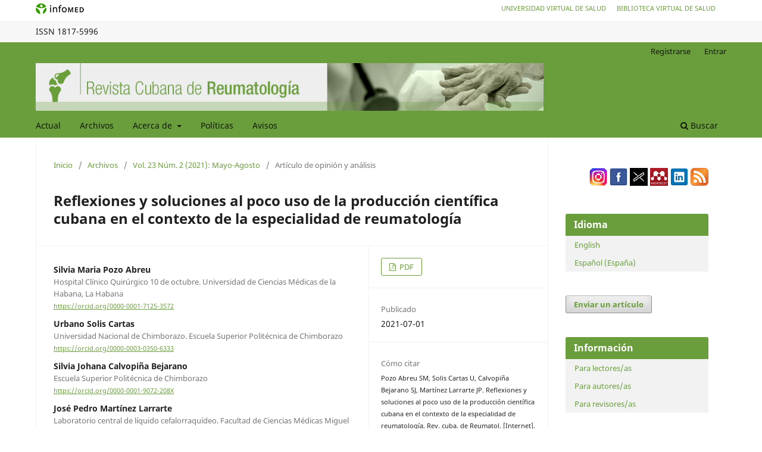

--- FILE ---
content_type: text/html; charset=utf-8
request_url: https://revreumatologia.sld.cu/index.php/reumatologia/article/view/930
body_size: 12264
content:
<!DOCTYPE html>
<html lang="es-ES" xml:lang="es-ES">
<head>
	<meta charset="utf-8">
	<meta name="viewport" content="width=device-width, initial-scale=1.0">
	<title>
		Reflexiones y soluciones al poco uso de la producción científica cubana en el contexto de la especialidad de reumatología
							| Revista Cubana de Reumatología
			</title>

	
<meta name="generator" content="Open Journal Systems 3.3.0.18">
<meta name="gs_meta_revision" content="1.1"/>
<meta name="citation_journal_title" content="Revista Cubana de Reumatología"/>
<meta name="citation_journal_abbrev" content="Rev. cuba. de Reumatol."/>
<meta name="citation_issn" content="1817-5996"/> 
<meta name="citation_author" content="Silvia Maria Pozo Abreu"/>
<meta name="citation_author_institution" content="Hospital Clínico Quirúrgico 10 de octubre. Universidad de Ciencias Médicas de la Habana, La Habana"/>
<meta name="citation_author" content="Urbano Solis Cartas"/>
<meta name="citation_author_institution" content="Universidad Nacional de Chimborazo. Escuela Superior Politécnica de Chimborazo"/>
<meta name="citation_author" content="Silvia Johana Calvopiña Bejarano"/>
<meta name="citation_author_institution" content="Escuela Superior Politécnica de Chimborazo"/>
<meta name="citation_author" content="José Pedro Martínez Larrarte"/>
<meta name="citation_author_institution" content="Laboratorio central de líquido cefalorraquídeo. Facultad de Ciencias Médicas Miguel Enríquez. Universidad de Ciencias Médicas de la Habana, La Habana"/>
<meta name="citation_title" content="Reflexiones y soluciones al poco uso de la producción científica cubana en el contexto de la especialidad de reumatología"/>
<meta name="citation_language" content="es"/>
<meta name="citation_date" content="2021/07/01"/>
<meta name="citation_volume" content="23"/>
<meta name="citation_issue" content="2"/>
<meta name="citation_firstpage" content="e206"/>
<meta name="citation_lastpage" content="e206"/>
<meta name="citation_abstract_html_url" content="https://revreumatologia.sld.cu/index.php/reumatologia/article/view/930"/>
<meta name="citation_keywords" xml:lang="es" content="producción científica"/>
<meta name="citation_keywords" xml:lang="es" content="índice H"/>
<meta name="citation_keywords" xml:lang="es" content="web profunda"/>
<meta name="citation_keywords" xml:lang="es" content="web invisible"/>
<meta name="citation_keywords" xml:lang="es" content="literatura gris"/>
<meta name="citation_pdf_url" content="https://revreumatologia.sld.cu/index.php/reumatologia/article/download/930/pdf"/>
<meta name="citation_reference" content="Martínez Larrarte JP, Suarez Martín R, Barrios Rivera I, Garrido González J. Producción científica relacionada con reumatología en publicaciones seriadas cubanas, año 2012. Revista Cubana de Reumatología [Internet]. 2013 [citado 2021 Mar 09];14(21):[aprox. 12 p.]. Disponible en: http://www.revreumatologia.sld.cu/index.php/reumatologia/article/view/220"/>
<meta name="citation_reference" content="Martínez Larrarte JP. Explorando las citas de nuestra intranet. Rev Cubana de Reumatolo [Internet]. 2015 [citado 30 Mar 2021];, 17(3):[aprox. 2 p.]. Disponible en: http://www.revreumatologia.sld.cu/index.php/reumatologia/article/view/449"/>
<meta name="citation_reference" content="Martínez Larrarte JP, Dorta Contreras AJ. Ser citado o perecer. Rev Cubana de Reumatolo [Internet]. 2018 [citado 30 Mar 2021];, 20(2):[aprox. 0 p.]. Disponible en: http://www.revreumatologia.sld.cu/index.php/reumatologia/article/view/616"/>
<meta name="citation_reference" content="Martínez Larrarte JP. Nuestra válida Web profunda. Rev Cubana de Reumatolo [Internet]. 2015 [citado 30 Mar 2021];, 17(3):[aprox. 10 p.]. Disponible en: http://www.revreumatologia.sld.cu/index.php/reumatologia/article/view/436"/>
<meta name="citation_reference" content="Arencibia R, Carvajal R. Los índices H, G y R: su uso para identificar autores líderes en el área de la comunicación durante el período 2001-2006. ACIMED [Internet]. 2008 Abr [citado 2021 Mar 09] ;17(4 ): Disponible en: http://scieloprueba.sld.cu/scielo.php?script=sci_arttext&amp;pid=S1024-94352008000400007&amp;lng=es"/>
<meta name="citation_reference" content="Dorta-Contreras AJ, Arencibia R, Lahera M, Araújo JA. Indicadores basados en análisis de citas para la caracterización de las neurociencias cubanas. ACIMED [Internet]. 2008 Dic [citado 2021 Feb 06] ;18(6): Disponible en: http://scieloprueba.sld.cu/scielo.php?script=sci_arttext&amp;pid=S1024-94352008001200005&amp;lng=es"/>
<meta name="citation_reference" content="Silva Ayçaguer LC. El índice-H y Google Académico: una simbiosis cienciométrica inclusiva. ACIMED [Internet]. 2012 Sep [citado 2021 Feb 06];23(3):308-22. Disponible en: http://scielo.sld.cu/scielo.php?script=sci_arttext&amp;pid=S1024-94352012000300009&amp;lng=es"/>
<meta name="citation_reference" content="Cañedo Andalia R, Cruz Font J. Nuevos indicadores métricos para la evaluación de las publicaciones seriadas científicas y académicas. ACIMED. 2012;23(1):84-92."/>
<meta name="citation_reference" content="Hirsch JE. An index to quantify an individual’s scientific research output. Proc. Nat. Acad. Sci. [Internet] 2005 [citado 2021 Feb 06];46:16569. Disponible en: http://arxiv.org/abs/physics/0508025"/>
<meta name="citation_reference" content="harzing.com. Research in International Management Publish or Perish HOME. [Internet]. 2013 [actualizado 2013 Jul 19; citado 2021 Feb 06] Disponible en: http://www.harzing.com/resources.htm#/pop.htm"/>
<meta name="citation_reference" content="Libros de autores cubanos [Internet]. La Habana [actualizado 15 Jul 2013; citado 2021 Mar 17] Portal de la Biblioteca Virtual de Salud de Cuba. 2013. Disponible en: http://bvscuba.sld.cu/libros-de-autores-cubanos/"/>
<meta name="citation_reference" content="Revistas Médicas Cubanas [Internet]. La Habana [actualizado 18 Jul 2013; citado 2021 Mar 17] Portal de la Biblioteca Virtual de Salud de Cuba. 2013. Disponible en: http://bvscuba.sld.cu/revistas-medicas-cubanas/"/>
<meta name="citation_reference" content="CubaEduca. Sitio de los educadores cubanos [Internet]. 2013. [actualizado 18 Jul 2013; citado 2021 Mar 17];Disponible en: http://www.cubaeduca.cu/index.php?option=com_content&amp;view=featured&amp;Itemid=101"/>
<meta name="citation_reference" content="Repositorio de tesis doctorales de salud [Tesis Doctorales]. [Internet] 2013 dic [actualizado 10 Jul 2013; citado 2021 Feb 06];Disponible en: http://tesis.repo.sld.cu/"/>
<meta name="citation_reference" content="Actas de Congresos de salud CENCOMED [Actas de Congresos]. 2013. [actualizado 8 Jul 2013; citado 2021 Feb 06]; Disponible en: http://actasdecongreso.sld.cu/index.php?P=BrowseResources"/>
<meta name="citation_reference" content="Blogs del sistema nacional de salud. [Internet] 2013 [actualizado 11 Jul 2013; citado 2021 Mar 17]; Disponible en: http://www.blogs.sld.cu"/>
<meta name="citation_reference" content="Universidad Virtual de Salud [UVS]. [Internet] 2013. [actualizado 12 Jul 2013; citado 2021 Mar 09];Disponible en: http://www.uvs.sld.cu/"/>
<meta name="citation_reference" content="Biblioteca Virtual de Salud de Cuba [BVS-Cuba] [Internet] 2013. [actualizado 12 Jul 2013; citado 2021 Feb 06];Disponible en: http://bvscuba.sld.cu/"/>
<link rel="schema.DC" href="http://purl.org/dc/elements/1.1/" />
<meta name="DC.Creator.PersonalName" content="Silvia Maria Pozo Abreu"/>
<meta name="DC.Creator.PersonalName" content="Urbano Solis Cartas"/>
<meta name="DC.Creator.PersonalName" content="Silvia Johana Calvopiña Bejarano"/>
<meta name="DC.Creator.PersonalName" content="José Pedro Martínez Larrarte"/>
<meta name="DC.Date.created" scheme="ISO8601" content="2021-07-01"/>
<meta name="DC.Date.dateSubmitted" scheme="ISO8601" content="2021-06-30"/>
<meta name="DC.Date.issued" scheme="ISO8601" content="2021-04-21"/>
<meta name="DC.Date.modified" scheme="ISO8601" content="2021-08-10"/>
<meta name="DC.Description" xml:lang="en" content="Reflections on the causes of low usability of accredited health production level and its implications for the recognition of our authors, medical journals and national research centers when the H index is used as a system to measure scientific productivity and curriculum our intellectuals; suggestions are made in order to reverse this trend. "/>
<meta name="DC.Description" xml:lang="es" content="Reflexiones sobre las causas del bajo nivel usabilidad de la producción acreditada en salud, y sus implicaciones en el reconocimiento de nuestros autores, revistas de médicas y centros de investigación nacional cuando se utilizan el índice H como sistema de medir la productividad científica y el currículo de nuestros intelectuales; se hacen sugerencias con el objetivo de revertir esta tendencia."/>
<meta name="DC.Format" scheme="IMT" content="application/pdf"/>
<meta name="DC.Identifier" content="930"/>
<meta name="DC.Identifier.pageNumber" content="e206"/>
<meta name="DC.Identifier.URI" content="https://revreumatologia.sld.cu/index.php/reumatologia/article/view/930"/>
<meta name="DC.Language" scheme="ISO639-1" content="es"/>
<meta name="DC.Rights" content="Derechos de autor 2021 Silvia Maria Pozo Abreu"/>
<meta name="DC.Rights" content=""/>
<meta name="DC.Source" content="Revista Cubana de Reumatología"/>
<meta name="DC.Source.ISSN" content="1817-5996"/>
<meta name="DC.Source.Issue" content="2"/>
<meta name="DC.Source.Volume" content="23"/>
<meta name="DC.Source.URI" content="https://revreumatologia.sld.cu/index.php/reumatologia"/>
<meta name="DC.Subject" xml:lang="es" content="producción científica"/>
<meta name="DC.Subject" xml:lang="es" content="índice H"/>
<meta name="DC.Subject" xml:lang="es" content="web profunda"/>
<meta name="DC.Subject" xml:lang="es" content="web invisible"/>
<meta name="DC.Subject" xml:lang="es" content="literatura gris"/>
<meta name="DC.Title" content="Reflexiones y soluciones al poco uso de la producción científica cubana en el contexto de la especialidad de reumatología"/>
<meta name="DC.Title.Alternative" xml:lang="en" content="Reflections and solutions to the little use of Cuban Scientific Production in the context of the Specialty of Rheumatology"/>
<meta name="DC.Type" content="Text.Serial.Journal"/>
<meta name="DC.Type.articleType" content="Artículo de opinión y análisis"/>
<link rel="alternate" type="application/atom+xml" href="https://revreumatologia.sld.cu/index.php/reumatologia/gateway/plugin/WebFeedGatewayPlugin/atom">
<link rel="alternate" type="application/rdf+xml" href="https://revreumatologia.sld.cu/index.php/reumatologia/gateway/plugin/WebFeedGatewayPlugin/rss">
<link rel="alternate" type="application/rss+xml" href="https://revreumatologia.sld.cu/index.php/reumatologia/gateway/plugin/WebFeedGatewayPlugin/rss2">
	<link rel="stylesheet" href="https://revreumatologia.sld.cu/index.php/reumatologia/$$$call$$$/page/page/css?name=stylesheet" type="text/css" /><link rel="stylesheet" href="https://revreumatologia.sld.cu/index.php/reumatologia/$$$call$$$/page/page/css?name=font" type="text/css" /><link rel="stylesheet" href="https://revreumatologia.sld.cu/lib/pkp/styles/fontawesome/fontawesome.css?v=3.3.0.18" type="text/css" />
</head>
<body class="pkp_page_article pkp_op_view has_site_logo" dir="ltr">





<div class="pkp_site_name_wrapper">
      <a style="float:left; text-transform: uppercase;" href="http://www.sld.cu/" target="_blank"><img alt="Infomed" border="0" title="Infomed" src="https://revreumatologia.sld.cu/templates/images/LogoInfomed.gif"/></a>
	  <a style="float:right; padding-right: 18px; text-transform: uppercase; text-decoration: none; line-height: 2.5em; font-size: 11px;" href="http://www.bvs.sld.cu/" title="Biblioteca Virtual de Salud" target="_blank">Biblioteca Virtual de Salud</a>
	  <a style="float:right; padding-right: 18px; text-transform: uppercase; text-decoration: none; line-height: 2.5em; font-size: 11px;" href="http://www.uvs.sld.cu/" title="Universidad Virtual de Salud" target="_blank">Universidad Virtual de Salud</a>
</div>
<div class="pkp_structure_head" style="background-color: #f7f7f7; height: 36px; line-height: 2.5em;" >
<div class="pkp_site_name_wrapper">

	 
	 									    ISSN
			1817-5996
		</div>
</div>

				<header class="pkp_structure_head" id="headerNavigationContainer" role="banner">
						
 <nav class="cmp_skip_to_content" aria-label="Salta a los enlaces de contenido">
	<a href="#pkp_content_main">Ir al contenido principal</a>
	<a href="#siteNav">Ir al menú de navegación principal</a>
		<a href="#pkp_content_footer">Ir al pie de página del sitio</a>
</nav>
			

			
			

			<div class="pkp_head_wrapper">

				<div class="pkp_site_name_wrapper">
					<button class="pkp_site_nav_toggle">
						<span>Open Menu</span>
					</button>
										<div class="pkp_site_name">
																<a href="						https://revreumatologia.sld.cu/index.php/reumatologia/index
					" class="is_img">
							<img src="https://revreumatologia.sld.cu/public/journals/1/pageHeaderLogoImage_es_ES.jpg" width="960" height="90" alt="reuma" />
						</a>
										</div>
				</div>

				
				<nav class="pkp_site_nav_menu" aria-label="Navegación del sitio">
					<a id="siteNav"></a>
					<div class="pkp_navigation_primary_row">
						<div class="pkp_navigation_primary_wrapper">
																				<ul id="navigationPrimary" class="pkp_navigation_primary pkp_nav_list">
								<li class="">
				<a href="https://revreumatologia.sld.cu/index.php/reumatologia/issue/current">
					Actual
				</a>
							</li>
								<li class="">
				<a href="https://revreumatologia.sld.cu/index.php/reumatologia/issue/archive">
					Archivos
				</a>
							</li>
								<li class="">
				<a href="https://revreumatologia.sld.cu/index.php/reumatologia/about">
					Acerca de
				</a>
									<ul>
																					<li class="">
									<a href="https://revreumatologia.sld.cu/index.php/reumatologia/about">
										Sobre la revista
									</a>
								</li>
																												<li class="">
									<a href="https://revreumatologia.sld.cu/index.php/reumatologia/about/submissions">
										Envíos
									</a>
								</li>
																												<li class="">
									<a href="https://revreumatologia.sld.cu/index.php/reumatologia/about/editorialTeam">
										Equipo editorial
									</a>
								</li>
																												<li class="">
									<a href="https://revreumatologia.sld.cu/index.php/reumatologia/about/privacy">
										Declaración de privacidad
									</a>
								</li>
																												<li class="">
									<a href="https://revreumatologia.sld.cu/index.php/reumatologia/about/contact">
										Contacto
									</a>
								</li>
																		</ul>
							</li>
								<li class="">
				<a href="https://revreumatologia.sld.cu/index.php/reumatologia/politicas">
					Políticas
				</a>
							</li>
								<li class="">
				<a href="https://revreumatologia.sld.cu/index.php/reumatologia/announcement">
					Avisos
				</a>
							</li>
			</ul>

				

																						<div class="pkp_navigation_search_wrapper">
									<a href="https://revreumatologia.sld.cu/index.php/reumatologia/search" class="pkp_search pkp_search_desktop">
										<span class="fa fa-search" aria-hidden="true"></span>
										Buscar
									</a>
								</div>
													</div>
					</div>
					<div class="pkp_navigation_user_wrapper" id="navigationUserWrapper">
							<ul id="navigationUser" class="pkp_navigation_user pkp_nav_list">
								<li class="profile">
				<a href="https://revreumatologia.sld.cu/index.php/reumatologia/user/register">
					Registrarse
				</a>
							</li>
								<li class="profile">
				<a href="https://revreumatologia.sld.cu/index.php/reumatologia/login">
					Entrar
				</a>
							</li>
										</ul>

					</div>
				</nav>
			</div><!-- .pkp_head_wrapper -->
		</header><!-- .pkp_structure_head -->

						<div class="pkp_structure_content has_sidebar">
			<div class="pkp_structure_main" role="main">
				<a id="pkp_content_main"></a>

<div class="page page_article">
			<nav class="cmp_breadcrumbs" role="navigation" aria-label="Usted está aquí:">
	<ol>
		<li>
			<a href="https://revreumatologia.sld.cu/index.php/reumatologia/index">
				Inicio
			</a>
			<span class="separator">/</span>
		</li>
		<li>
			<a href="https://revreumatologia.sld.cu/index.php/reumatologia/issue/archive">
				Archivos
			</a>
			<span class="separator">/</span>
		</li>
					<li>
				<a href="https://revreumatologia.sld.cu/index.php/reumatologia/issue/view/99">
					Vol. 23 Núm. 2 (2021): Mayo-Agosto
				</a>
				<span class="separator">/</span>
			</li>
				<li class="current" aria-current="page">
			<span aria-current="page">
									Artículo de opinión y análisis
							</span>
		</li>
	</ol>
</nav>
	
		  	 <article class="obj_article_details">

		
	<h1 class="page_title">
		Reflexiones y soluciones al poco uso de la producción científica cubana en el contexto de la especialidad de reumatología
	</h1>

	
	<div class="row">
		<div class="main_entry">

							<section class="item authors">
					<h2 class="pkp_screen_reader">Autores/as</h2>
					<ul class="authors">
											<li>
							<span class="name">
								Silvia Maria Pozo Abreu
							</span>
															<span class="affiliation">
									Hospital Clínico Quirúrgico 10 de octubre. Universidad de Ciencias Médicas de la Habana, La Habana
																	</span>
																						<span class="orcid">
																		<a href="https://orcid.org/0000-0001-7125-3572" target="_blank">
										https://orcid.org/0000-0001-7125-3572
									</a>
								</span>
													</li>
											<li>
							<span class="name">
								Urbano Solis Cartas
							</span>
															<span class="affiliation">
									Universidad Nacional de Chimborazo. Escuela Superior Politécnica de Chimborazo
																	</span>
																						<span class="orcid">
																		<a href="https://orcid.org/0000-0003-0350-6333" target="_blank">
										https://orcid.org/0000-0003-0350-6333
									</a>
								</span>
													</li>
											<li>
							<span class="name">
								Silvia Johana Calvopiña Bejarano
							</span>
															<span class="affiliation">
									Escuela Superior Politécnica de Chimborazo
																	</span>
																						<span class="orcid">
																		<a href="https://orcid.org/0000-0001-9072-208X" target="_blank">
										https://orcid.org/0000-0001-9072-208X
									</a>
								</span>
													</li>
											<li>
							<span class="name">
								José Pedro Martínez Larrarte
							</span>
															<span class="affiliation">
									Laboratorio central de líquido cefalorraquídeo. Facultad de Ciencias Médicas Miguel Enríquez. Universidad de Ciencias Médicas de la Habana, La Habana
																	</span>
																						<span class="orcid">
																		<a href="https://orcid.org/0000-0003-1380-2646" target="_blank">
										https://orcid.org/0000-0003-1380-2646
									</a>
								</span>
													</li>
										</ul>
				</section>
			
															
									<section class="item keywords">
				<h2 class="label">
										Palabras clave:
				</h2>
				<span class="value">
											producción científica, 											índice H, 											web profunda, 											web invisible, 											literatura gris									</span>
			</section>
			
										<section class="item abstract">
					<h2 class="label">Resumen</h2>
					<p>Reflexiones sobre las causas del bajo nivel usabilidad de la producción acreditada en salud, y sus implicaciones en el reconocimiento de nuestros autores, revistas de médicas y centros de investigación nacional cuando se utilizan el índice H como sistema de medir la productividad científica y el currículo de nuestros intelectuales; se hacen sugerencias con el objetivo de revertir esta tendencia.</p>
				</section>
			
			<div class="item downloads_chart">
	<h3 class="label">
		Descargas
	</h3>
	<div class="value">
		<canvas class="usageStatsGraph" data-object-type="Submission" data-object-id="930"></canvas>
		<div class="usageStatsUnavailable" data-object-type="Submission" data-object-id="930">
			Los datos de descargas todavía no están disponibles.
		</div>
	</div>
</div>


																																																																							<section class="item author_bios">
					<h2 class="label">
													Biografía del autor/a
											</h2>
																		<section class="sub_item">
								<h3 class="label">
																																							Silvia Maria Pozo Abreu, <span class="affiliation">Hospital Clínico Quirúrgico 10 de octubre. Universidad de Ciencias Médicas de la Habana, La Habana</span>
																	</h3>
								<div class="value">
									MSc, Especialista de 1er Grado en Bioestadística y 2do Grado en Medicina General Integral.
								</div>
							</section>
																								<section class="sub_item">
								<h3 class="label">
																																							Urbano Solis Cartas, <span class="affiliation">Universidad Nacional de Chimborazo. Escuela Superior Politécnica de Chimborazo</span>
																	</h3>
								<div class="value">
									MSc. Especialista de 1er Grado en Medicina General Integral y Reumatología.
								</div>
							</section>
																																			<section class="sub_item">
								<h3 class="label">
																																							José Pedro Martínez Larrarte, <span class="affiliation">Laboratorio central de líquido cefalorraquídeo. Facultad de Ciencias Médicas Miguel Enríquez. Universidad de Ciencias Médicas de la Habana, La Habana</span>
																	</h3>
								<div class="value">
									MSc. Especialista en 2do Grado en Reumatología
								</div>
							</section>
															</section>
			
										<section class="item references">
					<h2 class="label">
						Citas
					</h2>
					<div class="value">
																					<p>Martínez Larrarte JP, Suarez Martín R, Barrios Rivera I, Garrido González J. Producción científica relacionada con reumatología en publicaciones seriadas cubanas, año 2012. Revista Cubana de Reumatología [Internet]. 2013 [citado 2021 Mar 09];14(21):[aprox. 12 p.]. Disponible en: <a href="http://www.revreumatologia.sld.cu/index.php/reumatologia/article/view/220">http://www.revreumatologia.sld.cu/index.php/reumatologia/article/view/220</a> </p>
															<p>Martínez Larrarte JP. Explorando las citas de nuestra intranet. Rev Cubana de Reumatolo [Internet]. 2015 [citado 30 Mar 2021];, 17(3):[aprox. 2 p.]. Disponible en: <a href="http://www.revreumatologia.sld.cu/index.php/reumatologia/article/view/449">http://www.revreumatologia.sld.cu/index.php/reumatologia/article/view/449</a> </p>
															<p>Martínez Larrarte JP, Dorta Contreras AJ. Ser citado o perecer. Rev Cubana de Reumatolo [Internet]. 2018 [citado 30 Mar 2021];, 20(2):[aprox. 0 p.]. Disponible en: <a href="http://www.revreumatologia.sld.cu/index.php/reumatologia/article/view/616">http://www.revreumatologia.sld.cu/index.php/reumatologia/article/view/616</a> </p>
															<p>Martínez Larrarte JP. Nuestra válida Web profunda. Rev Cubana de Reumatolo [Internet]. 2015 [citado 30 Mar 2021];, 17(3):[aprox. 10 p.]. Disponible en: <a href="http://www.revreumatologia.sld.cu/index.php/reumatologia/article/view/436">http://www.revreumatologia.sld.cu/index.php/reumatologia/article/view/436</a> </p>
															<p>Arencibia R, Carvajal R. Los índices H, G y R: su uso para identificar autores líderes en el área de la comunicación durante el período 2001-2006. ACIMED [Internet]. 2008 Abr [citado 2021 Mar 09] ;17(4 ): Disponible en: <a href="http://scieloprueba.sld.cu/scielo.php?script=sci_arttext&amp;pid=S1024-94352008000400007&amp;lng=es">http://scieloprueba.sld.cu/scielo.php?script=sci_arttext&amp;pid=S1024-94352008000400007&amp;lng=es</a> </p>
															<p>Dorta-Contreras AJ, Arencibia R, Lahera M, Araújo JA. Indicadores basados en análisis de citas para la caracterización de las neurociencias cubanas. ACIMED [Internet]. 2008 Dic [citado 2021 Feb 06] ;18(6): Disponible en: <a href="http://scieloprueba.sld.cu/scielo.php?script=sci_arttext&amp;pid=S1024-94352008001200005&amp;lng=es">http://scieloprueba.sld.cu/scielo.php?script=sci_arttext&amp;pid=S1024-94352008001200005&amp;lng=es</a> </p>
															<p>Silva Ayçaguer LC. El índice-H y Google Académico: una simbiosis cienciométrica inclusiva. ACIMED [Internet]. 2012 Sep [citado 2021 Feb 06];23(3):308-22. Disponible en: <a href="http://scielo.sld.cu/scielo.php?script=sci_arttext&amp;pid=S1024-94352012000300009&amp;lng=es">http://scielo.sld.cu/scielo.php?script=sci_arttext&amp;pid=S1024-94352012000300009&amp;lng=es</a> </p>
															<p>Cañedo Andalia R, Cruz Font J. Nuevos indicadores métricos para la evaluación de las publicaciones seriadas científicas y académicas. ACIMED. 2012;23(1):84-92. </p>
															<p>Hirsch JE. An index to quantify an individual’s scientific research output. Proc. Nat. Acad. Sci. [Internet] 2005 [citado 2021 Feb 06];46:16569. Disponible en: <a href="http://arxiv.org/abs/physics/0508025">http://arxiv.org/abs/physics/0508025</a> </p>
															<p>harzing.com. Research in International Management Publish or Perish HOME. [Internet]. 2013 [actualizado 2013 Jul 19; citado 2021 Feb 06] Disponible en: <a href="http://www.harzing.com/resources.htm#/pop.htm">http://www.harzing.com/resources.htm#/pop.htm</a> </p>
															<p>Libros de autores cubanos [Internet]. La Habana [actualizado 15 Jul 2013; citado 2021 Mar 17] Portal de la Biblioteca Virtual de Salud de Cuba. 2013. Disponible en: <a href="http://bvscuba.sld.cu/libros-de-autores-cubanos/">http://bvscuba.sld.cu/libros-de-autores-cubanos/</a> </p>
															<p>Revistas Médicas Cubanas [Internet]. La Habana [actualizado 18 Jul 2013; citado 2021 Mar 17] Portal de la Biblioteca Virtual de Salud de Cuba. 2013. Disponible en: <a href="http://bvscuba.sld.cu/revistas-medicas-cubanas/">http://bvscuba.sld.cu/revistas-medicas-cubanas/</a> </p>
															<p>CubaEduca. Sitio de los educadores cubanos [Internet]. 2013. [actualizado 18 Jul 2013; citado 2021 Mar 17];Disponible en: <a href="http://www.cubaeduca.cu/index.php?option=com_content&amp;view=featured&amp;Itemid=101">http://www.cubaeduca.cu/index.php?option=com_content&amp;view=featured&amp;Itemid=101</a> </p>
															<p>Repositorio de tesis doctorales de salud [Tesis Doctorales]. [Internet] 2013 dic [actualizado 10 Jul 2013; citado 2021 Feb 06];Disponible en: <a href="http://tesis.repo.sld.cu/">http://tesis.repo.sld.cu/</a> </p>
															<p>Actas de Congresos de salud CENCOMED [Actas de Congresos]. 2013. [actualizado 8 Jul 2013; citado 2021 Feb 06]; Disponible en: <a href="http://actasdecongreso.sld.cu/index.php?P=BrowseResources">http://actasdecongreso.sld.cu/index.php?P=BrowseResources</a> </p>
															<p>Blogs del sistema nacional de salud. [Internet] 2013 [actualizado 11 Jul 2013; citado 2021 Mar 17]; Disponible en: <a href="http://www.blogs.sld.cu">http://www.blogs.sld.cu</a> </p>
															<p>Universidad Virtual de Salud [UVS]. [Internet] 2013. [actualizado 12 Jul 2013; citado 2021 Mar 09];Disponible en: <a href="http://www.uvs.sld.cu/">http://www.uvs.sld.cu/</a> </p>
															<p>Biblioteca Virtual de Salud de Cuba [BVS-Cuba] [Internet] 2013. [actualizado 12 Jul 2013; citado 2021 Feb 06];Disponible en: <a href="http://bvscuba.sld.cu/">http://bvscuba.sld.cu/</a> </p>
																		</div>
				</section>
			
		</div><!-- .main_entry -->

		<div class="entry_details">

						
										<div class="item galleys">
					<h2 class="pkp_screen_reader">
						Descargas
					</h2>
					<ul class="value galleys_links">
													<li>
								
	
							

<a class="obj_galley_link pdf" href="https://revreumatologia.sld.cu/index.php/reumatologia/article/view/930/pdf">

		
	PDF

	</a>
							</li>
											</ul>
				</div>
						
						<div class="item published">
				<section class="sub_item">
					<h2 class="label">
						Publicado
					</h2>
					<div class="value">
																			<span>2021-07-01</span>
																	</div>
				</section>
							</div>
			
										<div class="item citation">
					<section class="sub_item citation_display">
						<h2 class="label">
							Cómo citar
						</h2>
						<div class="value">
							<div id="citationOutput" role="region" aria-live="polite">
								<div class="csl-bib-body">
  <div class="csl-entry"><div class="csl-left-margin">1.</div><div class="csl-right-inline">Pozo Abreu SM, Solis Cartas U, Calvopiña Bejarano SJ, Martínez Larrarte JP. Reflexiones y soluciones al poco uso de la producción científica cubana en el contexto de la especialidad de reumatología. Rev. cuba. de Reumatol. [Internet]. 1 de julio de 2021 [citado 19 de enero de 2026];23(2):e206. Disponible en: https://revreumatologia.sld.cu/index.php/reumatologia/article/view/930</div></div>
</div>
							</div>
							<div class="citation_formats">
								<button class="cmp_button citation_formats_button" aria-controls="cslCitationFormats" aria-expanded="false" data-csl-dropdown="true">
									Más formatos de cita
								</button>
								<div id="cslCitationFormats" class="citation_formats_list" aria-hidden="true">
									<ul class="citation_formats_styles">
																					<li>
												<a
													aria-controls="citationOutput"
													href="https://revreumatologia.sld.cu/index.php/reumatologia/citationstylelanguage/get/acm-sig-proceedings?submissionId=930&amp;publicationId=794"
													data-load-citation
													data-json-href="https://revreumatologia.sld.cu/index.php/reumatologia/citationstylelanguage/get/acm-sig-proceedings?submissionId=930&amp;publicationId=794&amp;return=json"
												>
													ACM
												</a>
											</li>
																					<li>
												<a
													aria-controls="citationOutput"
													href="https://revreumatologia.sld.cu/index.php/reumatologia/citationstylelanguage/get/acs-nano?submissionId=930&amp;publicationId=794"
													data-load-citation
													data-json-href="https://revreumatologia.sld.cu/index.php/reumatologia/citationstylelanguage/get/acs-nano?submissionId=930&amp;publicationId=794&amp;return=json"
												>
													ACS
												</a>
											</li>
																					<li>
												<a
													aria-controls="citationOutput"
													href="https://revreumatologia.sld.cu/index.php/reumatologia/citationstylelanguage/get/apa?submissionId=930&amp;publicationId=794"
													data-load-citation
													data-json-href="https://revreumatologia.sld.cu/index.php/reumatologia/citationstylelanguage/get/apa?submissionId=930&amp;publicationId=794&amp;return=json"
												>
													APA
												</a>
											</li>
																					<li>
												<a
													aria-controls="citationOutput"
													href="https://revreumatologia.sld.cu/index.php/reumatologia/citationstylelanguage/get/associacao-brasileira-de-normas-tecnicas?submissionId=930&amp;publicationId=794"
													data-load-citation
													data-json-href="https://revreumatologia.sld.cu/index.php/reumatologia/citationstylelanguage/get/associacao-brasileira-de-normas-tecnicas?submissionId=930&amp;publicationId=794&amp;return=json"
												>
													ABNT
												</a>
											</li>
																					<li>
												<a
													aria-controls="citationOutput"
													href="https://revreumatologia.sld.cu/index.php/reumatologia/citationstylelanguage/get/chicago-author-date?submissionId=930&amp;publicationId=794"
													data-load-citation
													data-json-href="https://revreumatologia.sld.cu/index.php/reumatologia/citationstylelanguage/get/chicago-author-date?submissionId=930&amp;publicationId=794&amp;return=json"
												>
													Chicago
												</a>
											</li>
																					<li>
												<a
													aria-controls="citationOutput"
													href="https://revreumatologia.sld.cu/index.php/reumatologia/citationstylelanguage/get/harvard-cite-them-right?submissionId=930&amp;publicationId=794"
													data-load-citation
													data-json-href="https://revreumatologia.sld.cu/index.php/reumatologia/citationstylelanguage/get/harvard-cite-them-right?submissionId=930&amp;publicationId=794&amp;return=json"
												>
													Harvard
												</a>
											</li>
																					<li>
												<a
													aria-controls="citationOutput"
													href="https://revreumatologia.sld.cu/index.php/reumatologia/citationstylelanguage/get/ieee?submissionId=930&amp;publicationId=794"
													data-load-citation
													data-json-href="https://revreumatologia.sld.cu/index.php/reumatologia/citationstylelanguage/get/ieee?submissionId=930&amp;publicationId=794&amp;return=json"
												>
													IEEE
												</a>
											</li>
																					<li>
												<a
													aria-controls="citationOutput"
													href="https://revreumatologia.sld.cu/index.php/reumatologia/citationstylelanguage/get/modern-language-association?submissionId=930&amp;publicationId=794"
													data-load-citation
													data-json-href="https://revreumatologia.sld.cu/index.php/reumatologia/citationstylelanguage/get/modern-language-association?submissionId=930&amp;publicationId=794&amp;return=json"
												>
													MLA
												</a>
											</li>
																					<li>
												<a
													aria-controls="citationOutput"
													href="https://revreumatologia.sld.cu/index.php/reumatologia/citationstylelanguage/get/turabian-fullnote-bibliography?submissionId=930&amp;publicationId=794"
													data-load-citation
													data-json-href="https://revreumatologia.sld.cu/index.php/reumatologia/citationstylelanguage/get/turabian-fullnote-bibliography?submissionId=930&amp;publicationId=794&amp;return=json"
												>
													Turabian
												</a>
											</li>
																					<li>
												<a
													aria-controls="citationOutput"
													href="https://revreumatologia.sld.cu/index.php/reumatologia/citationstylelanguage/get/vancouver?submissionId=930&amp;publicationId=794"
													data-load-citation
													data-json-href="https://revreumatologia.sld.cu/index.php/reumatologia/citationstylelanguage/get/vancouver?submissionId=930&amp;publicationId=794&amp;return=json"
												>
													Vancouver
												</a>
											</li>
																			</ul>
																			<div class="label">
											Descargar cita
										</div>
										<ul class="citation_formats_styles">
																							<li>
													<a href="https://revreumatologia.sld.cu/index.php/reumatologia/citationstylelanguage/download/ris?submissionId=930&amp;publicationId=794">
														<span class="fa fa-download"></span>
														Endnote/Zotero/Mendeley (RIS)
													</a>
												</li>
																							<li>
													<a href="https://revreumatologia.sld.cu/index.php/reumatologia/citationstylelanguage/download/bibtex?submissionId=930&amp;publicationId=794">
														<span class="fa fa-download"></span>
														BibTeX
													</a>
												</li>
																					</ul>
																	</div>
							</div>
						</div>
					</section>
				</div>
			
										<div class="item issue">

											<section class="sub_item">
							<h2 class="label">
								Número
							</h2>
							<div class="value">
								<a class="title" href="https://revreumatologia.sld.cu/index.php/reumatologia/issue/view/99">
									Vol. 23 Núm. 2 (2021): Mayo-Agosto
								</a>
							</div>
						</section>
					
											<section class="sub_item">
							<h2 class="label">
								Sección
							</h2>
							<div class="value">
								Artículo de opinión y análisis
							</div>
						</section>
					
									</div>
			
																					
										<div class="item copyright">
					<h2 class="label">
						Licencia
					</h2>
										<strong></strong><p><span>Los autores que publican en esta revista están de acuerdo con los siguientes términos::</span></p><p>Los autores conservan los derechos de autor por un año, y conceden a la revista el derecho de la primera publicación, cumpliendo con la licencia <a href="https://creativecommons.org/licenses/by-nc/4.0/deed.es_ES" target="_blank">Creative Commons Attribution License</a> que permite a otros compartir el trabajo con un reconocimiento de la autoría de sus artículos, y la publicación inicial en esta revista.</p><p>Los autores pueden establecer por separado acuerdos adicionales para la distribución no exclusiva de la versión de la obra publicada en la revista (por ejemplo, situarlo en un repositorio institucional, en un blog personal o publicarlo parcial o totalmente en un libro), con un reconocimiento de su publicación inicial en esta revista.</p><p>Poder enviar el manuscrito o parte de él transcurrido tres meses de publicado, para su evaluación a otras editoriales, identificándolo o no con el mismo título; siempre que se haga alusión y sea aprobado por nuestra revista, y lo conozca la nueva editorial.</p><p>El comité editorial de la Revista Cubana de Reumatología autoriza a otras editoriales, a reproducir los artículos publicados en nuestra revista, siempre que se indique la procedencia de los mismos.</p><p>Los autores deben enviar  un documento en formato Word a través de la dirección electrónica de la revista  con un formato similar al que incluimos a continuación:</p><p><strong>---------------------------------------------------------------------------------------------------------------------<br /></strong></p><p><strong>Declaración de autoría y cesión de artículos para la publicación del trabajo científico en la Revista Cubana de Reumatología</strong></p><p>Fecha:</p><p>Quienes se suscriben hacen constar que son los autores del trabajo:</p><p>De esta forma comunicamos la originalidad de nuestro artículo aclarando que los conceptos  y  conocimientos de otros autores que se han incluido en el texto del artículo, han sido citados debidamente en la bibliografía.</p><p>Hacemos constancia además que el artículo en cuestión es original y no ha sido publicado, total ni parcialmente, en otra revista.</p><p>De ser aprobado para su publicación en la Revista Cubana de Reumatología, hacemos secesión de los derechos de publicación a la misma a través del método que lo realiza habitualmente.</p><p>Ante cualquier reclamo que exista por el artículo que enviamos a evaluar, exoneramos de la responsabilidad a la Revista Cubana de Reumatología  responsabilizándonos con todas las dificultades que puedan relacionarse por cualquier situación.</p><p>Incluimos a continuación el nombre y la firma los todos autores y colaboradores de este artículo.</p><p>Nombre:                                                    Firma:</p><p> </p><p><a title="Declaración de autoría y cesión de artículos para la publicación del trabajo científico en la Revista Cubana de Reumatología" href="http://files.sld.cu/reuma/files/2014/08/declaracion-de-autoria-y-cesion-de-articulos-a-la-rcur.doc" target="_blank">Puede disponer de la plantilla del documento en este enlace</a></p>
				</div>
			
			

		</div><!-- .entry_details -->
	</div><!-- .row -->

</article>

	

</div><!-- .page -->

	</div><!-- pkp_structure_main -->

									<div class="pkp_structure_sidebar left" role="complementary" aria-label="Barra lateral">
				<div class="pkp_block block_custom" id="customblock-en-redes-sociales">
	<h2 class="title pkp_screen_reader">En redes sociales</h2>
	<div class="content">
		<p align="right"><span style="cursor: pointer;" title="Síguenos..."> <span style="cursor: pointer;" title="Síguenos..."><a href="https://www.instagram.com/revistacubanadereumatologia/"><img src="/templates/images/instagram.png" alt="instagram" width="28" height="28"></a></span> <span style="cursor: pointer;" title="Síguenos..."><a href="https://www.facebook.com/Revista-Cubana-de-Reumatolog%C3%ADa-1715954871969122" target="_blank" rel="noopener"><img src="/templates/images/facebook.png" alt="facebook" width="28" height="28"></a></span> <span style="cursor: pointer;" title="Síguenos..."><a href="https://twitter.com/de_reumatologia"><img src="/templates/images/twitter2023.png" alt="twitter" width="28" height="28"></a></span> <span style="cursor: pointer;" title="Síguenos..."><a href="https://www.mendeley.com/catalogue/9088e180-e36d-3672-9859-873bbed0b37f/ "><img src="/templates/images/mendeley.png" alt="mendeley" width="27" height="27"></a></span> <span style="cursor: pointer;" title="Síguenos..."><a href="https://www.linkedin.com/feed//"><img src="/templates/images/linkedin.png" alt="linkedin" width="33" height="29"></a></span> <span style="cursor: pointer;" title="Síguenos..."><a href="/index.php/reumatologia/gateway/plugin/WebFeedGatewayPlugin/atom"><img src="/templates/images/rss2.png" alt="RSS" width="28" height="28"></a></span></span></p>
	</div>
</div>
<div class="pkp_block block_language">
	<h2 class="title">
		Idioma
	</h2>

	<div class="content">
		<ul>
							<li class="locale_en_US" lang="en-US">
					<a href="https://revreumatologia.sld.cu/index.php/reumatologia/user/setLocale/en_US?source=%2Findex.php%2Freumatologia%2Farticle%2Fview%2F930">
						English
					</a>
				</li>
							<li class="locale_es_ES current" lang="es-ES">
					<a href="https://revreumatologia.sld.cu/index.php/reumatologia/user/setLocale/es_ES?source=%2Findex.php%2Freumatologia%2Farticle%2Fview%2F930">
						Español (España)
					</a>
				</li>
					</ul>
	</div>
</div><!-- .block_language -->
<div class="pkp_block block_make_submission">
	<h2 class="pkp_screen_reader">
		Enviar un artículo
	</h2>

	<div class="content">
		<a class="block_make_submission_link" href="https://revreumatologia.sld.cu/index.php/reumatologia/about/submissions">
			Enviar un artículo
		</a>
	</div>
</div>
<div class="pkp_block block_information">
	<h2 class="title">Información</h2>
	<div class="content">
		<ul>
							<li>
					<a href="https://revreumatologia.sld.cu/index.php/reumatologia/information/readers">
						Para lectores/as
					</a>
				</li>
										<li>
					<a href="https://revreumatologia.sld.cu/index.php/reumatologia/information/authors">
						Para autores/as
					</a>
				</li>
										<li>
					<a href="https://revreumatologia.sld.cu/index.php/reumatologia/information/librarians">
						Para revisores/as
					</a>
				</li>
					</ul>
	</div>
</div>
<div class="pkp_block block_custom" id="customblock-indexada-en">
	<h2 class="title">Indexada en</h2>
	<div class="content">
		<table cellspacing="2" cellpadding="2" border="0" align="center">
<tbody>
<tr>
<td><a title="medigraphic" href="http://new.medigraphic.com/cgi-bin/publicaciones.cgi?IDREVISTA=320&amp;NOMBRE=Revista%20Cubana%20de%20Reumatolog%EDa" target="_blank" rel="noopener"><img src="/templates/images/Imagen1.jpg" alt="medigraphic" width="86" height="34"></a></td>
<td><a title="Latindex(Sistema Regional de Información en Línea para Revistas Científicas de América Latina, el Caribe, España y Portugal)" href="https://www.latindex.org/latindex/ficha?folio=23792"><img src="/templates/images/latindex.png" alt="latindex" width="86" height="34"></a></td>
<td><a title="redalyc" href="http://www.redalyc.org/revista.oa?id=4516" target="_blank" rel="noopener"><img src="/templates/images/redalyc.png" alt="redalyc" width="88" height="34"></a></td>
</tr>
<tr>
<td><a title="SeCiMed. Catálogo Colectivo de Publicaciones Seriadas de Ciencias de la Salud" href="http://bmn.sld.cu/secimed/msrc/secimed_issue.php?lang=es&amp;id=6101&amp;publ=1&amp;p1=4_revista__title" target="_blank" rel="noopener"><img src="/public/site/images/reumatologia/secimed.png" alt="" width="83" height="34"> </a></td>
<td><a title="Revista Cubana de Reumatología-SciELO" href="http://scielo.sld.cu/scielo.php?script=sci_serial&amp;pid=1817-5996&amp;lng=es&amp;nrm=iso" target="_blank" rel="noopener"><img src="/public/site/images/reumatologia/scielo_cu.png" alt="" width="83" height="33"></a></td>
<td><a title="DOAJ Directorio de revistas con acceso abierto" href="https://doaj.org/toc/1817-5996" target="_blank" rel="noopener"><img src="/public/site/images/reumatologia/doaj.png" alt="" width="83" height="33"></a></td>
</tr>
<tr>
<td><a title="REDIB (Red Iberoamericana de Innovación y Conocimiento Científico)" href="https://www.redib.org/recursos/Record/oai_revista1436-revista-cubana-reumatologia"><img style="display: block; margin-left: auto; margin-right: auto;" src="/public/site/images/reumatologia/Redib.jpg" alt="" width="58" height="23"></a></td>
<td><a title="Clarivate Analitycs" href="https://mjl.clarivate.com/home?PC=EX&amp;ISSN=1817-5996" target="_blank" rel="noopener"><img src="/templates/images/clarivateanalytics.jpg" alt="clarivateanalytics" width="79" height="31"></a></td>
<td><a title="DIALNET" href="http://dialnet.unirioja.es/servlet/revista?codigo=22790" target="_blank" rel="noopener"><img title="Red Iberoamericana de innovación y conocimiento científico" src="/public/site/images/reumatologia/dialnet_21.jpg" alt="" width="81" height="29"></a></td>
</tr>
</tbody>
</table>
	</div>
</div>
<div class="pkp_block block_custom" id="customblock-crea-tu-identificador-orcid">
	<h2 class="title">Crea tu Identificador ORCID</h2>
	<div class="content">
		<p align="center"><a href="https://orcid.org/"><img src="/templates/images/ORCID.JPG" alt="" width="250" height="130" border="0"></a></p>
	</div>
</div>
<div class="pkp_block block_Keywordcloud">
	<h2 class="title">Palabras clave</h2>
	<div class="content" id='wordcloud'></div>

	<script>
		function randomColor() {
			var colors = ['#1f77b4', '#ff7f0e', '#2ca02c', '#d62728', '#9467bd', '#8c564b', '#e377c2', '#7f7f7f', '#bcbd22', '#17becf'];
			return colors[Math.floor(Math.random()*colors.length)];
		}

					document.addEventListener("DOMContentLoaded", function() {
				var keywords = [{"text":"centro de reumatolog\u00eda","size":1},{"text":"salud mental","size":1},{"text":"arteritis de takayasu juvenil","size":1},{"text":"s\u00edndrome de activaci\u00f3n macrof\u00e1gica","size":1},{"text":"rituximab","size":1},{"text":"artritis idiop\u00e1tica juvenil sist\u00e9mica","size":1},{"text":"dolor lumbar","size":1},{"text":"artritis relaciona con entesitis","size":1},{"text":"aij","size":1},{"text":"enfermedad de sheuermann lumbar at\u00edpico","size":1},{"text":"cociente alb\u00famina\/globulina invertido","size":1},{"text":"medicina humana","size":1},{"text":"emoci\u00f3n negativa","size":1},{"text":"conducta saludable","size":1},{"text":"dise\u00f1o metodol\u00f3gico","size":1},{"text":"tocilizumab","size":1},{"text":"formaci\u00f3n cient\u00edfica","size":1},{"text":"ciencias m\u00e9dicas","size":1},{"text":"protocolo de investigaci\u00f3n","size":1},{"text":"conocimiento","size":1},{"text":"coronavirus sar-cov-2","size":1},{"text":"manifestaciones cardiovasculares","size":1},{"text":"ozonoterapia.","size":1},{"text":"actividades de la vida diaria","size":1},{"text":"cardiovascular","size":1},{"text":"accidente cerebrovascular","size":1},{"text":"riesgo","size":1},{"text":"biopsia","size":1},{"text":"retinopat\u00eda takayasu","size":1},{"text":"colagenopat\u00eda","size":1},{"text":"granuloma","size":1},{"text":"autocuidado","size":1},{"text":"arteriafecci\u00f3n cardiovascular","size":1},{"text":"gout","size":1},{"text":"rheumatic disease","size":1},{"text":"cardiovascular disease","size":1},{"text":"capilaroscop\u00eda","size":1},{"text":"ultrasonograf\u00eda","size":1},{"text":"josep lee hollander","size":1},{"text":"workshop","size":1},{"text":"terapia biol\u00f3gica en cuba.","size":1},{"text":"consenso cubano","size":1},{"text":"intervenci\u00f3n educativa","size":1},{"text":"diabetes mellitus tipo ii","size":1},{"text":"entornos virtuales.","size":1},{"text":"afectaci\u00f3n articular","size":1},{"text":"docente","size":1},{"text":"tofos gotosos","size":1},{"text":"artropat\u00eda gotosa","size":1},{"text":"caracterizaci\u00f3n epidemiol\u00f3gica","size":1}];
				var totalWeight = 0;
				var width = 300;
				var height = 200;
				var transitionDuration = 200;
				var length_keywords = keywords.length;
				var layout = d3.layout.cloud();

				layout.size([width, height])
					.words(keywords)
					.fontSize(function(d)
					{
						return fontSize(+d.size);
					})
					.on('end', draw);

				var svg = d3.select("#wordcloud").append("svg")
					.attr("viewBox", "0 0 " + width + " " + height)
					.attr("width", '100%');

				function update() {
					var words = layout.words();
					fontSize = d3.scaleLinear().range([16, 34]);
					if (words.length) {
						fontSize.domain([+words[words.length - 1].size || 1, +words[0].size]);
					}
				}

				keywords.forEach(function(item,index){totalWeight += item.size;});

				update();

				function draw(words, bounds) {
					var w = layout.size()[0],
						h = layout.size()[1];

					scaling = bounds
						? Math.min(
							w / Math.abs(bounds[1].x - w / 2),
							w / Math.abs(bounds[0].x - w / 2),
							h / Math.abs(bounds[1].y - h / 2),
							h / Math.abs(bounds[0].y - h / 2),
						) / 2
						: 1;

					svg
					.append("g")
					.attr(
						"transform",
						"translate(" + [w >> 1, h >> 1] + ")scale(" + scaling + ")",
					)
					.selectAll("text")
						.data(words)
					.enter().append("text")
						.style("font-size", function(d) { return d.size + "px"; })
						.style("font-family", 'serif')
						.style("fill", randomColor)
						.style('cursor', 'pointer')
						.style('opacity', 0.7)
						.attr('class', 'keyword')
						.attr("text-anchor", "middle")
						.attr("transform", function(d) {
							return "translate(" + [d.x, d.y] + ")rotate(" + d.rotate + ")";
						})
						.text(function(d) { return d.text; })
						.on("click", function(d, i){
							window.location = "https://revreumatologia.sld.cu/index.php/reumatologia/search?query=QUERY_SLUG".replace(/QUERY_SLUG/, encodeURIComponent(''+d.text+''));
						})
						.on("mouseover", function(d, i) {
							d3.select(this).transition()
								.duration(transitionDuration)
								.style('font-size',function(d) { return (d.size + 3) + "px"; })
								.style('opacity', 1);
						})
						.on("mouseout", function(d, i) {
							d3.select(this).transition()
								.duration(transitionDuration)
								.style('font-size',function(d) { return d.size + "px"; })
								.style('opacity', 0.7);
						})
						.on('resize', function() { update() });
				}

				layout.start();

			});
			</script>
</div>

			</div><!-- pkp_sidebar.left -->
			</div><!-- pkp_structure_content -->

<div class="pkp_structure_footer_wrapper" role="contentinfo">
	<a id="pkp_content_footer"></a>

	<div class="pkp_structure_footer">

					<div class="pkp_footer_content">
							<p><a href="http://www.sld.cu/verpost.php?blog=http://articulos.sld.cu/editorhome/&amp;post_id=5699&amp;tipo=1&amp;opc_mostrar=2_&amp;n=z">Políticas del Portal</a>. Los contenidos que se encuentran en Infomed están dirigidos fundamentalmente a profesionales de la salud. La información que suministramos no debe ser utilizada, bajo ninguna circunstancia, como base para realizar diagnósticos médicos, procedimientos clínicos, quirúrgicos o análisis de laboratorio, ni para la prescripción de tratamientos o medicamentos, sin previa orientación médica.</p>
<div id="f2">
<div id="hcard-Revista-Cubana-de-Reumatología">
<p style="text-align: justify !important;"><a href="mailto:jpmtzl@infomed.sld.cu">Dr. José Pedro Martínez Larrarte</a>: Editor | Facultad de Ciencias Médicas “Miguel Enríquez”, Laboratorio Central de Líquido Cefalorraquídeo (LABCEL), MINSAP | Ramón Pinto #202. 10 de Octubre, La Habana, 19700, Cuba |  Teléfs.: (537) 7-690-2087 | Horario de atención: lunes a viernes, de 8:30 a.m. a 5:00 p.m.<br />Revista Cubana de Reumatología ISSN: <a title="ISSN 1817-5996" href="https://portal.issn.org/resource/ISSN/1817-5996" target="_blank" rel="noopener">1817-5996</a></p>
</div>
</div>
			</div>
		
		<!-- div class="pkp_brand_footer" role="complementary">
			<a href="https://revreumatologia.sld.cu/index.php/reumatologia/about/aboutThisPublishingSystem">
				<img alt="Más información acerca del sistema de publicación, de la plataforma y del flujo de trabajo de OJS/PKP." src="https://revreumatologia.sld.cu/templates/images/ojs_brand.png">
			</a>
		</div -->
	</div>
</div><!-- pkp_structure_footer_wrapper -->

</div><!-- pkp_structure_page -->

<script src="https://revreumatologia.sld.cu/lib/pkp/lib/vendor/components/jquery/jquery.min.js?v=3.3.0.18" type="text/javascript"></script><script src="https://revreumatologia.sld.cu/lib/pkp/lib/vendor/components/jqueryui/jquery-ui.min.js?v=3.3.0.18" type="text/javascript"></script><script src="https://revreumatologia.sld.cu/plugins/themes/default/js/lib/popper/popper.js?v=3.3.0.18" type="text/javascript"></script><script src="https://revreumatologia.sld.cu/plugins/themes/default/js/lib/bootstrap/util.js?v=3.3.0.18" type="text/javascript"></script><script src="https://revreumatologia.sld.cu/plugins/themes/default/js/lib/bootstrap/dropdown.js?v=3.3.0.18" type="text/javascript"></script><script src="https://revreumatologia.sld.cu/plugins/themes/default/js/main.js?v=3.3.0.18" type="text/javascript"></script><script src="https://revreumatologia.sld.cu/plugins/generic/citationStyleLanguage/js/articleCitation.js?v=3.3.0.18" type="text/javascript"></script><script src="https://d3js.org/d3.v4.js?v=3.3.0.18" type="text/javascript"></script><script src="https://cdn.jsdelivr.net/gh/holtzy/D3-graph-gallery@master/LIB/d3.layout.cloud.js?v=3.3.0.18" type="text/javascript"></script><script type="text/javascript">var pkpUsageStats = pkpUsageStats || {};pkpUsageStats.data = pkpUsageStats.data || {};pkpUsageStats.data.Submission = pkpUsageStats.data.Submission || {};pkpUsageStats.data.Submission[930] = {"data":{"2021":{"1":0,"2":0,"3":0,"4":0,"5":0,"6":0,"7":15,"8":15,"9":6,"10":5,"11":2,"12":4},"2022":{"1":5,"2":2,"3":1,"4":0,"5":1,"6":0,"7":0,"8":1,"9":0,"10":2,"11":0,"12":0},"2023":{"1":3,"2":4,"3":2,"4":1,"5":1,"6":1,"7":0,"8":0,"9":0,"10":1,"11":1,"12":0},"2024":{"1":1,"2":0,"3":5,"4":2,"5":1,"6":2,"7":4,"8":2,"9":3,"10":2,"11":4,"12":2},"2025":{"1":2,"2":1,"3":0,"4":0,"5":0,"6":3,"7":4,"8":1,"9":2,"10":1,"11":5,"12":1}},"label":"Todas las descargas","color":"79,181,217","total":121};</script><script src="https://cdnjs.cloudflare.com/ajax/libs/Chart.js/2.0.1/Chart.js?v=3.3.0.18" type="text/javascript"></script><script type="text/javascript">var pkpUsageStats = pkpUsageStats || {};pkpUsageStats.locale = pkpUsageStats.locale || {};pkpUsageStats.locale.months = ["Ene","Feb","Mar","Abr","May","Jun","Jul","Ago","Sep","Oct","Nov","Dic"];pkpUsageStats.config = pkpUsageStats.config || {};pkpUsageStats.config.chartType = "line";</script><script src="https://revreumatologia.sld.cu/plugins/generic/usageStats/js/UsageStatsFrontendHandler.js?v=3.3.0.18" type="text/javascript"></script>


</body>
</html>
